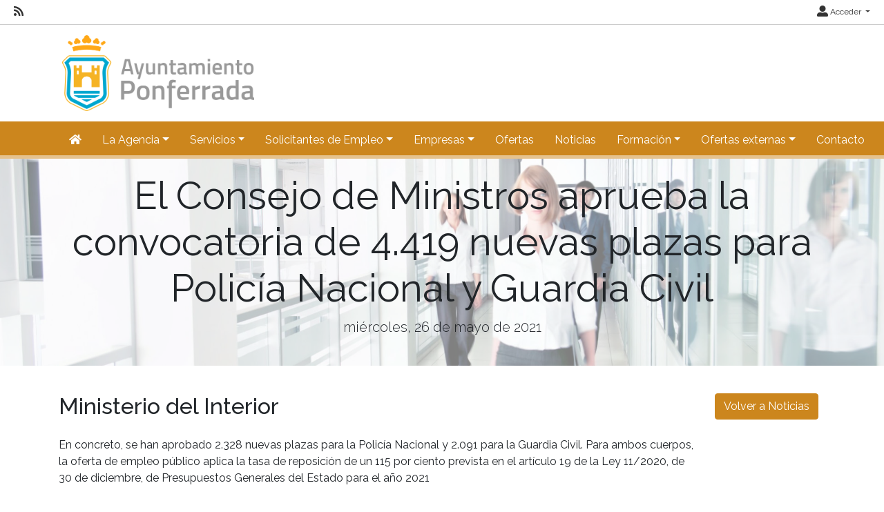

--- FILE ---
content_type: text/html; charset=utf-8
request_url: https://empleo.ponferrada.org/noticias/ver?id=6fdf0f87-0933-4546-b8b3-b84815d0133f
body_size: 41727
content:
<!DOCTYPE html>
<html lang="es">
<head><title>
	El Consejo de Ministros aprueba la convocatoria de 4.419 nuevas plazas para Polic&#237;a Nacional y Guardia Civil
</title><meta charset="utf-8" /><meta http-equiv="Content-Type" content="text/html; charset=utf-8" /><meta name="viewport" content="width=device-width, initial-scale=1.0" /><meta name="distribution" content="all" /><meta name="rating" content="general" /><meta name="revisit" content="7 days" /><meta name="revisit-after" content="7 days" /><meta name="robots" content="all, index, follow" /><meta name="distribution" content="global" /><meta name="rating" content="general" /><meta name="google" content="notranslate" /><meta name="description" content="Ministerio del Interior" />
<meta name="keywords" />
<meta name="accept-language" content="es" />
<meta name="language" content="es" />
<meta name="organization" content="Ayuntamiento de Ponferrada" />
<meta http-equiv="date" content="2021-05-26T09:37:59" />
<meta name="date" content="2021-05-26T09:37:59" />
<meta name="dc.date" content="2021-05-26T09:37:59" />
<meta name="dc.date.created" content="2021-05-26T09:37:59" />
<meta http-equiv="last-modified" content="2021-05-26T09:37:59" />
<meta http-equiv="dc.date.modified" content="2021-05-26T09:37:59" />
<meta http-equiv="dc.date.x-metadatalastmodified" content="2021-05-26T09:37:59" />
<meta name="dc.language" content="es" />
<meta name="dc.source" content="https://empleo.ponferrada.org" />
<meta name="dc.title" content="El Consejo de Ministros aprueba la convocatoria de 4.41" />
<meta name="dc.keywords" />
<meta name="dc.subject" content="Agencia de Colocación" />
<meta name="dc.description" content="Ministerio del Interior" />
<meta name="dc.language" content="es" />
<meta name="twitter:card" content="summary" />
<meta name="twitter:site" />
<meta name="twitter:title" content="El Consejo de Ministros aprueba la convocatoria de 4.41" />
<meta name="twitter:description" content="Ministerio del Interior" />
<meta name="og:type" content="article" />
<meta name="og:title" content="El Consejo de Ministros aprueba la convocatoria de 4.41" />
<meta name="og:description" content="Ministerio del Interior" />
<meta name="og:url" content="https://empleo.ponferrada.org/noticias/ver?id=6fdf0f87-0933-4546-b8b3-b84815d0133f" />
<meta name="og:site_name" content="Ayuntamiento de Ponferrada" />
<link id="lnkFavIcon" rel="icon" type="image/png" href="../favicon.ico" /><link href="/Content/bootstrap.css" rel="stylesheet"/>
<link href="/Content/linear-icons.css" rel="stylesheet"/>
<link rel="preconnect" href="https://fonts.googleapis.com" /><link rel="preconnect" href="https://fonts.gstatic.com" crossorigin="" /><link href="https://fonts.googleapis.com/css2?family=Raleway:ital,wght@0,100;0,200;0,300;0,400;0,500;0,600;0,700;0,800;0,900;1,100;1,200;1,300;1,400;1,500;1,600;1,700;1,900&amp;display=swap" rel="stylesheet" /><link href="https://fonts.googleapis.com/css?family=Open+Sans+Condensed:700" rel="stylesheet" /><link href="../Content/fontawesome-all.min.css" rel="stylesheet" /><link href="../sites/estandar/css/base.css?v=20251005" rel="stylesheet" type="text/css" /><link href="../Content/comun.css?v=20251119" rel="stylesheet" type="text/css" /><link href="../Content/agencia.ashx" rel="stylesheet" type="text/css" /><style type="text/css">header { background-image: url("/Content/img/imagen.ashx?tipo=fondo-cabecera"); }header { background-image: url("/Content/img/imagen.ashx?tipo=fondo-cabecera"); }.imagen-pagina { background-image: url("/Content/img/fondo-default.jpg") }</style><script src="/Scripts/modernizr-2.6.2.js"></script>
<!-- Global site tag (gtag.js) - Google Analytics -->
<script async src="https://www.googletagmanager.com/gtag/js?id=UA-10325605-5"></script>
<script>
  window.dataLayer = window.dataLayer || [];
  function gtag(){dataLayer.push(arguments);}
  gtag('js', new Date());
  gtag('config', 'UA-10325605-5');
</script></head>
<body class="notranslate" translate="no">
    
    <form method="post" action="./ver?id=6fdf0f87-0933-4546-b8b3-b84815d0133f" id="ctl01" class="notranslate" translate="no">
<div class="aspNetHidden">
<input type="hidden" name="__EVENTTARGET" id="__EVENTTARGET" value="" />
<input type="hidden" name="__EVENTARGUMENT" id="__EVENTARGUMENT" value="" />
<input type="hidden" name="__VIEWSTATE" id="__VIEWSTATE" value="hWTNtR5+OQ1vA3TISVUINXm/WBwPyMGnaBSu9BR4nRIpO5Kz2dwrSae6VtiOXajgqjYNJxmletsRpIt1gp/nTaKfzVudC+5JbdllqiScEbU=" />
</div>

<script type="text/javascript">
//<![CDATA[
var theForm = document.forms['ctl01'];
if (!theForm) {
    theForm = document.ctl01;
}
function __doPostBack(eventTarget, eventArgument) {
    if (!theForm.onsubmit || (theForm.onsubmit() != false)) {
        theForm.__EVENTTARGET.value = eventTarget;
        theForm.__EVENTARGUMENT.value = eventArgument;
        theForm.submit();
    }
}
//]]>
</script>



<script type="text/javascript">
//<![CDATA[
var __cultureInfo = {"name":"es-ES","numberFormat":{"CurrencyDecimalDigits":2,"CurrencyDecimalSeparator":",","IsReadOnly":true,"CurrencyGroupSizes":[3],"NumberGroupSizes":[3],"PercentGroupSizes":[3],"CurrencyGroupSeparator":".","CurrencySymbol":"€","NaNSymbol":"NaN","CurrencyNegativePattern":8,"NumberNegativePattern":1,"PercentPositivePattern":0,"PercentNegativePattern":0,"NegativeInfinitySymbol":"-∞","NegativeSign":"-","NumberDecimalDigits":2,"NumberDecimalSeparator":",","NumberGroupSeparator":".","CurrencyPositivePattern":3,"PositiveInfinitySymbol":"∞","PositiveSign":"+","PercentDecimalDigits":2,"PercentDecimalSeparator":",","PercentGroupSeparator":".","PercentSymbol":"%","PerMilleSymbol":"‰","NativeDigits":["0","1","2","3","4","5","6","7","8","9"],"DigitSubstitution":1},"dateTimeFormat":{"AMDesignator":"","Calendar":{"MinSupportedDateTime":"\/Date(-62135596800000)\/","MaxSupportedDateTime":"\/Date(253402297199999)\/","AlgorithmType":1,"CalendarType":1,"Eras":[1],"TwoDigitYearMax":2029,"IsReadOnly":true},"DateSeparator":"/","FirstDayOfWeek":1,"CalendarWeekRule":2,"FullDateTimePattern":"dddd, d\u0027 de \u0027MMMM\u0027 de \u0027yyyy H:mm:ss","LongDatePattern":"dddd, d\u0027 de \u0027MMMM\u0027 de \u0027yyyy","LongTimePattern":"H:mm:ss","MonthDayPattern":"d \u0027de\u0027 MMMM","PMDesignator":"","RFC1123Pattern":"ddd, dd MMM yyyy HH\u0027:\u0027mm\u0027:\u0027ss \u0027GMT\u0027","ShortDatePattern":"dd/MM/yyyy","ShortTimePattern":"H:mm","SortableDateTimePattern":"yyyy\u0027-\u0027MM\u0027-\u0027dd\u0027T\u0027HH\u0027:\u0027mm\u0027:\u0027ss","TimeSeparator":":","UniversalSortableDateTimePattern":"yyyy\u0027-\u0027MM\u0027-\u0027dd HH\u0027:\u0027mm\u0027:\u0027ss\u0027Z\u0027","YearMonthPattern":"MMMM\u0027 de \u0027yyyy","AbbreviatedDayNames":["do.","lu.","ma.","mi.","ju.","vi.","sá."],"ShortestDayNames":["D","L","M","X","J","V","S"],"DayNames":["domingo","lunes","martes","miércoles","jueves","viernes","sábado"],"AbbreviatedMonthNames":["ene.","feb.","mar.","abr.","may.","jun.","jul.","ago.","sep.","oct.","nov.","dic.",""],"MonthNames":["enero","febrero","marzo","abril","mayo","junio","julio","agosto","septiembre","octubre","noviembre","diciembre",""],"IsReadOnly":true,"NativeCalendarName":"calendario gregoriano","AbbreviatedMonthGenitiveNames":["ene.","feb.","mar.","abr.","may.","jun.","jul.","ago.","sep.","oct.","nov.","dic.",""],"MonthGenitiveNames":["enero","febrero","marzo","abril","mayo","junio","julio","agosto","septiembre","octubre","noviembre","diciembre",""]},"eras":[1,"d. C.",null,0]};//]]>
</script>

<script src="/bundles/MsAjaxJs?v=D6VN0fHlwFSIWjbVzi6mZyE9Ls-4LNrSSYVGRU46XF81" type="text/javascript"></script>
<script type="text/javascript">
//<![CDATA[
if (typeof(Sys) === 'undefined') throw new Error('ASP.NET Ajax client-side framework failed to load.');
//]]>
</script>

<script src="../Scripts/jquery-3.4.1.js" type="text/javascript"></script>
<script src="../Scripts/umd/popper.js" type="text/javascript"></script>
<script src="../Scripts/bootstrap.js" type="text/javascript"></script>
<script src="../Scripts/respond.js" type="text/javascript"></script>
<script src="/bundles/WebFormsJs?v=N8tymL9KraMLGAMFuPycfH3pXe6uUlRXdhtYv8A_jUU1" type="text/javascript"></script>
<div class="aspNetHidden">

	<input type="hidden" name="__VIEWSTATEGENERATOR" id="__VIEWSTATEGENERATOR" value="47D5E950" />
</div>
        <script type="text/javascript">
//<![CDATA[
Sys.WebForms.PageRequestManager._initialize('ctl00$scriptManager', 'ctl01', ['tctl00$upModalMensaje','upModalMensaje'], [], [], 90, 'ctl00');
//]]>
</script>


        

<div class="action-bar">

        <nav class="nav-social float-left">
            
                    <ul>
                        <li><a href="/rss" target="_blank" aria-label="RSS"><i class="fa fa-rss fa-lg"></i></a></li>
                
                    </ul>
                
        </nav>
        
        <nav class="nav-idioma-login float-right">
            <ul id="ActionBar_ulIdiomasLogin" class="navbar">

                <!-- Idiomas -->

                

                <!-- Login -->

                <div id="ActionBar_panelLogin">
	
                     <li class="dropdown">                                
                        <a href="#" class="dropdown-toggle" data-toggle="dropdown" role="button" aria-expanded="false"><i class="fa fa-user-alt fa-lg"></i> Acceder <span class="caret"></span></a>
                        <ul class="dropdown-menu dropdown-menu-right" role="menu">
                            <li id="ActionBar_liIniciarSesion"><a href="/login.aspx" class="dropdown-item">Inicia sesi&#243;n</a></li>
                            
                            
                        </ul>
                    </li>
                
</div>

            </ul>

            

        </nav>
    
    <div class="clearfix"></div>

</div>



        <header>
            <div class="container">
                <a id="lnkInicio" aria-label="Inicio" href="/"><img id="imgLogo" class="logo" src="/Content/img/imagen.ashx?tipo=logo&amp;v=20251216083214" alt="Ayuntamiento de Ponferrada" /></a>
                
            </div>
        </header>

        <div class="navbar navbar-expand-lg navbar-light bg-light navbar-fixed-top">
            <div class="container">
                <div class="navbar-header">
                     <button class="navbar-toggler" type="button" data-toggle="collapse" data-target="#navbarSupportedContent" aria-controls="navbarSupportedContent" aria-expanded="false" aria-label="Toggle navigation">
                        <span class="navbar-toggler-icon"></span>
                      </button>                   
                </div>
                <div class="navbar-collapse collapse" id="navbarSupportedContent">

                    
                            <ul class="navbar-nav mr-auto">
                        
                            <li class="nav-item dropdown"><a id="repSecciones_lnkSeccion_0" class="nav-link" href="/" aria-label="Inicio"><i class="fas fa-home"></i></a>
                            
                            </li>
                        
                            <li class="nav-item dropdown"><a id="repSecciones_lnkSeccion_1" class="nav-link dropdown-toggle" role="button" data-toggle="dropdown" aria-haspopup="true" aria-expanded="false" href="/contenido/seccion.aspx?id=a81bbd15-df9b-4243-ad9e-b77a0fdf1c99">La Agencia</a>
                            
                                    <div class="dropdown-menu">
                                
                                    <a id="repSecciones_repPaginas_1_lnkPagina_0" class="dropdown-item" href="/contenido/presentacion">Presentación</a>
                                
                                    <a id="repSecciones_repPaginas_1_lnkPagina_1" class="dropdown-item" href="/contenido/horario-y-localizacion">Horario y Localización</a>
                                
                                    <a id="repSecciones_repPaginas_1_lnkPagina_2" class="dropdown-item" href="/contenido/aviso-legal">Aviso Legal</a>
                                
                                    <a id="repSecciones_repPaginas_1_lnkPagina_3" class="dropdown-item" href="/contenido/politica-de-privacidad">Política de Privacidad</a>
                                
                                    <a id="repSecciones_repPaginas_1_lnkPagina_4" class="dropdown-item" href="/contenido/politica-cookies">Política de Cookies</a>
                                
                                    <a id="repSecciones_repPaginas_1_lnkPagina_5" class="dropdown-item" href="/contenido/politica-de-app-empleo">Política de App Empleo</a>
                                
                                    <a id="repSecciones_repPaginas_1_lnkPagina_6" class="dropdown-item" href="/contacto">Contacto</a>
                                
                                    </div>
                                
                            </li>
                        
                            <li class="nav-item dropdown"><a id="repSecciones_lnkSeccion_2" class="nav-link dropdown-toggle" role="button" data-toggle="dropdown" aria-haspopup="true" aria-expanded="false" href="/contenido/seccion.aspx?id=55f544f5-fb90-4bba-bc09-d0842aede0de">Servicios</a>
                            
                                    <div class="dropdown-menu">
                                
                                    <a id="repSecciones_repPaginas_2_lnkPagina_0" class="dropdown-item" href="/contenido/empleo">Empleo</a>
                                
                                    <a id="repSecciones_repPaginas_2_lnkPagina_1" class="dropdown-item" href="/contenido/formacion">Formación</a>
                                
                                    </div>
                                
                            </li>
                        
                            <li class="nav-item dropdown"><a id="repSecciones_lnkSeccion_3" class="nav-link dropdown-toggle" role="button" data-toggle="dropdown" aria-haspopup="true" aria-expanded="false" href="/contenido/seccion.aspx?id=4faaff85-a973-4cf3-9a52-e67717a73af8">Solicitantes de Empleo</a>
                            
                                    <div class="dropdown-menu">
                                
                                    <a id="repSecciones_repPaginas_3_lnkPagina_0" class="dropdown-item" href="/contenido/informacion-general-1">Información General</a>
                                
                                    <a id="repSecciones_repPaginas_3_lnkPagina_1" class="dropdown-item" href="/candidatos/registro">Registro</a>
                                
                                    <a id="repSecciones_repPaginas_3_lnkPagina_2" class="dropdown-item" href="/candidatos/login">Acceso al perfil</a>
                                
                                    </div>
                                
                            </li>
                        
                            <li class="nav-item dropdown"><a id="repSecciones_lnkSeccion_4" class="nav-link dropdown-toggle" role="button" data-toggle="dropdown" aria-haspopup="true" aria-expanded="false" href="/contenido/seccion.aspx?id=c184f2f0-1aab-433b-a1b6-19a8fc36de5f">Empresas</a>
                            
                                    <div class="dropdown-menu">
                                
                                    <a id="repSecciones_repPaginas_4_lnkPagina_0" class="dropdown-item" href="/contenido/informacion-general">Información General</a>
                                
                                    <a id="repSecciones_repPaginas_4_lnkPagina_1" class="dropdown-item" href="/empresas/registro">Registro</a>
                                
                                    <a id="repSecciones_repPaginas_4_lnkPagina_2" class="dropdown-item" href="/empresas/login">Acceso al perfil</a>
                                
                                    </div>
                                
                            </li>
                        
                            <li class="nav-item dropdown"><a id="repSecciones_lnkSeccion_5" class="nav-link" href="/ofertas">Ofertas</a>
                            
                            </li>
                        
                            <li class="nav-item dropdown"><a id="repSecciones_lnkSeccion_6" class="nav-link" href="/noticias">Noticias</a>
                            
                            </li>
                        
                            <li class="nav-item dropdown"><a id="repSecciones_lnkSeccion_7" class="nav-link dropdown-toggle" role="button" data-toggle="dropdown" aria-haspopup="true" aria-expanded="false" href="/formacion">Formación</a>
                            
                                    <div class="dropdown-menu">
                                
                                    <a id="repSecciones_repPaginas_7_lnkPagina_0" class="dropdown-item" href="/formacion">Cursos propios</a>
                                
                                    <a id="repSecciones_repPaginas_7_lnkPagina_1" class="dropdown-item" href="/alumnos/registro">Registro de alumnos/as</a>
                                
                                    <a id="repSecciones_repPaginas_7_lnkPagina_2" class="dropdown-item" href="/alumnos/login">Acceso al perfil de alumno/a</a>
                                
                                    <a id="repSecciones_repPaginas_7_lnkPagina_3" class="dropdown-item" href="/formacion/externas">Cursos externos</a>
                                
                                    </div>
                                
                            </li>
                        
                            <li class="nav-item dropdown"><a id="repSecciones_lnkSeccion_8" class="nav-link dropdown-toggle" role="button" data-toggle="dropdown" aria-haspopup="true" aria-expanded="false" href="/ofertas/externas">Ofertas externas</a>
                            
                                    <div class="dropdown-menu">
                                
                                    <a id="repSecciones_repPaginas_8_lnkPagina_0" class="dropdown-item" href="/ofertas/externas">Ofertas externas</a>
                                
                                    </div>
                                
                            </li>
                        
                            <li class="nav-item dropdown"><a id="repSecciones_lnkSeccion_9" class="nav-link" href="/contacto">Contacto</a>
                            
                            </li>
                        
                            </ul>
                        
                </div>
            </div>
        </div>

        <div class="main">

            
    <div class="imagen-pagina">
        <div class="titulo-pagina">
            <h1>El Consejo de Ministros aprueba la convocatoria de 4.419 nuevas plazas para Policía Nacional y Guardia Civil</h1>
            <p class="lead">miércoles, 26 de mayo de 2021</p>
        </div>
    </div>

            
            

    <div class="container padding-40">

        <div class="row">

            <div class="col-md-10">

                <h2 class="margin-bottom-25">Ministerio del Interior</h2>

                <div>
                    <div id="noticiaResumen">
<p>En concreto, se han aprobado 2.328 nuevas plazas para la Polic&iacute;a Nacional y 2.091 para la Guardia Civil. Para ambos cuerpos, la oferta de empleo p&uacute;blico aplica la tasa de reposici&oacute;n de un 115 por ciento prevista en el art&iacute;culo 19 de la Ley 11/2020, de 30 de diciembre, de Presupuestos Generales del Estado para el a&ntilde;o 2021</p>
<p>Adem&aacute;s de la convocatoria en r&eacute;gimen de oposici&oacute;n libre, en Polic&iacute;a Nacional hay 110 plazas ofertadas como promoci&oacute;n interna de acceso a la Escala Ejecutiva desde la categor&iacute;a de subinspector, mientras que en la Guardia Civil son 330, 250 para el acceso a la Escala de Suboficiales y 80 para la Escala de Oficiales</p>
<p>Con esta oferta de empleo, son ya 13.880 las plazas convocadas para la Polic&iacute;a Nacional y la Guardia Civil desde 2019, lo que contrasta con las 13.077 plazas que se perdieron entre 2011 y 2017</p>
</div>
<div id="noticiaContenido">
<p>El Consejo de Ministros ha aprobado este martes la oferta de 2.328 nuevas plazas para la Polic&iacute;a Nacional y otras 2.091 para la Guardia Civil, cantidades que derivan de la planificaci&oacute;n realizada por el Ministerio del Interior para revertir el proceso de reducci&oacute;n de plantillas que se hab&iacute;a producido en anteriores legislaturas.</p>
<p>La oferta de plazas est&aacute; recogida en sendos reales decretos elevados al Consejo de Ministros por iniciativa conjunta del Ministerio de Pol&iacute;tica Territorial y Funci&oacute;n P&uacute;blica y del Ministerio del Interior. La oferta de empleo p&uacute;blico aplica para ambos cuerpos la tasa de reposici&oacute;n de un 115 por ciento prevista en el art&iacute;culo 19 de la Ley 11/2020, de 30 de diciembre, de Presupuestos Generales del Estado para el a&ntilde;o 2021.</p>
<p>Con esta oferta de empleo p&uacute;blico aprobada hoy, son ya 13.880 las plazas convocadas para la Polic&iacute;a Nacional y la Guardia Civil desde 2019 (4.816 plazas ofertadas en 2019 y 4.645 en 2020).</p>
<p>Estas convocatorias y la aplicaci&oacute;n de tasas de reposici&oacute;n superiores al 100 por ciento desde 2019 ha permitido recuperar parte de los efectivos perdidos por ambos cuerpos, que en 2017 sumaron un total de solo 142.072&nbsp; efectivos, la cifra m&aacute;s baja desde 2011 tras una p&eacute;rdida de 13.077 plazas.</p>
<p><strong>POLIC&Iacute;A NACIONAL</strong></p>
<p>La oferta de empleo p&uacute;blico de la Polic&iacute;a Nacional para el a&ntilde;o 2021 es la siguiente:</p>
<ul>
<li>En r&eacute;gimen de oposici&oacute;n libre se convocan un total de 2.328 plazas, 110 para la Escala Ejecutiva y 2.218 para la Escala B&aacute;sica. De estas &uacute;ltimas, 444 quedan reservadas a militares profesionales de tropa y mariner&iacute;a con al menos cinco a&ntilde;os de antig&uuml;edad, seg&uacute;n lo previsto en el art&iacute;culo 20.5 de la Ley 8/2006, de 24 de abril, de Tropa y Mariner&iacute;a. Las plazas que no se cubran por esta v&iacute;a se acumular&aacute;n a las de turno libre.</li>
</ul>
<ul>
<li>La oferta de 110 plazas para la Escala Ejecutiva en r&eacute;gimen de oposici&oacute;n libre conlleva la convocatoria de otras 110 ofertadas como promoci&oacute;n interna de acceso a la Escala Ejecutiva desde la categor&iacute;a de subinspector, de conformidad con lo establecido en el art&iacute;culo 13.1 del Reglamento de los procesos selectivos y de formaci&oacute;n del Cuerpo Nacional de Polic&iacute;a, aprobado por el Real Decreto 614/1995, de 21 de abril.</li>
</ul>
<p><strong>GUARDIA CIVIL</strong></p>
<p>La oferta de empleo p&uacute;blico de la Guardia Civil para el a&ntilde;o 2021 es la siguiente:</p>
<ul>
<li>Para ingreso directo en la Escala de Cabos y Guardias se convocan 2.091 plazas, de las cuales 837 quedan reservadas a militares profesionales de tropa y mariner&iacute;a, de conformidad con lo previsto en el art&iacute;culo 20.4 de la Ley 8/2006, de 24 de abril, de Tropa y Mariner&iacute;a, y otras 175 plazas para los alumnos del Colegio de Guardias J&oacute;venes Duque de Ahumada con sede en Valdemoro (Madrid).</li>
<li>Las plazas reservadas a militares profesionales de tropa y mariner&iacute;a y a alumnos del Colegio de Guardias J&oacute;venes que no se cubran por cualquier motivo se acumular&aacute;n al cupo de plazas del turno de acceso libre.</li>
<li>A esta oferta cabe sumar las 65 plazas correspondientes a la Escala de Oficiales que ya fueron aprobadas junto a la provisi&oacute;n anual de plazas de las Fuerzas Armadas, por tener parte de su proceso de formaci&oacute;n conjunto, mediante el reciente Real Decreto 324/2021, de 4 de mayo.</li>
<li>Adem&aacute;s, el real decreto aprobado este martes autoriza la convocatoria de 330 plazas en r&eacute;gimen de promoci&oacute;n interna, 250 para la Escala de Suboficiales y 80 para la Escala de Oficiales, 70 de ellas mediante la modalidad de promoci&oacute;n interna y las 10 restantes mediante la modalidad de cambio de escala.</li>
</ul>
</div>
                </div>

                <hr />

                <div id="cphPagina_panelFuente">
	
                    <strong>Fuente: </strong> <a href="" target="_blank">Ministerio del Interior.</a>
                
</div>                

                <h4 class="margin-top-25">Comparte este Noticia</h4>
                <hr />
                <ul class="compartir-redes-sociales">
                    <li><a class="telegram" href="tg://msg_url?text=&lt;l10n&gt;
  &lt;Item&gt;
    &lt;Idioma&gt;es&lt;/Idioma&gt;
    &lt;Texto&gt;El Consejo de Ministros aprueba la convocatoria de 4.419 nuevas plazas para Polic&#237;a Nacional y Guardia Civil&lt;/Texto&gt;
  &lt;/Item&gt;
&lt;/l10n&gt;&url=https://empleo.ponferrada.org/noticias/ver?id=6fdf0f87-0933-4546-b8b3-b84815d0133f" target="_blank" title="Compartir en Telegram"><i class="fab fa-telegram-plane"></i></a></li>
                    <li><a class="whatsapp" href="whatsapp://send?text=&lt;l10n&gt;
  &lt;Item&gt;
    &lt;Idioma&gt;es&lt;/Idioma&gt;
    &lt;Texto&gt;El Consejo de Ministros aprueba la convocatoria de 4.419 nuevas plazas para Polic&#237;a Nacional y Guardia Civil&lt;/Texto&gt;
  &lt;/Item&gt;
&lt;/l10n&gt;: https://empleo.ponferrada.org/noticias/ver?id=6fdf0f87-0933-4546-b8b3-b84815d0133f" target="_blank" title="Compartir en WhatsApp" data-action="share/whatsapp/share"><i class="fab fa-whatsapp"></i></a></li>
                    <li><a class="email" href="mailto:?subject=El Consejo de Ministros aprueba la convocatoria de 4.419 nuevas plazas para Polic&#237;a Nacional y Guardia Civil&body=https://empleo.ponferrada.org/noticias/ver?id=6fdf0f87-0933-4546-b8b3-b84815d0133f" target="_blank" title="Compartir vía e-mail" onclick="window.open('mailto:?subject=' + encodeURIComponent('El Consejo de Ministros aprueba la convocatoria de 4.419 nuevas plazas para Polic&#237;a Nacional y Guardia Civil') + '&body=' +  encodeURIComponent('https://empleo.ponferrada.org/noticias/ver?id=6fdf0f87-0933-4546-b8b3-b84815d0133f')); return false;"><i class="fa fa-envelope"></i></a></li>
                    <li><a class="twitter" href="https://twitter.com/intent/tweet?url=https://empleo.ponferrada.org/noticias/ver?id=6fdf0f87-0933-4546-b8b3-b84815d0133f&text=El Consejo de Ministros aprueba la convocatoria de 4.419 nuevas plazas para Polic&#237;a Nacional y Guardia Civil" target="_blank" title="Tweet" onclick="window.open('https://twitter.com/intent/tweet?&text=' + encodeURIComponent('El Consejo de Ministros aprueba la convocatoria de 4.419 nuevas plazas para Polic&#237;a Nacional y Guardia Civil') + ':%20' + encodeURIComponent('https://empleo.ponferrada.org/noticias/ver?id=6fdf0f87-0933-4546-b8b3-b84815d0133f')); return false;"><i class="fab fa-twitter"></i></a></li>
                    <li><a class="facebook" href="https://www.facebook.com/sharer/sharer.php?u=https://empleo.ponferrada.org/noticias/ver?id=6fdf0f87-0933-4546-b8b3-b84815d0133f" title="Compartir en Facebook" target="_blank" onclick="window.open('https://www.facebook.com/sharer/sharer.php?u=' + encodeURIComponent('https://empleo.ponferrada.org/noticias/ver?id=6fdf0f87-0933-4546-b8b3-b84815d0133f') + '&t=' + encodeURIComponent('El Consejo de Ministros aprueba la convocatoria de 4.419 nuevas plazas para Polic&#237;a Nacional y Guardia Civil')); return false;"><i class=" fab fa-facebook-f"></i></a></li>
                    <li><a class="linkedin" href="https://www.linkedin.com/shareArticle?mini=true&url=https://empleo.ponferrada.org/noticias/ver?id=6fdf0f87-0933-4546-b8b3-b84815d0133f&title=El Consejo de Ministros aprueba la convocatoria de 4.419 nuevas plazas para Polic&#237;a Nacional y Guardia Civil&summary=&source=@Request.Url.Host" target="_blank" title="Compartir en LinkedIn" onclick="window.open('http://www.linkedin.com/shareArticle?mini=true&url=' + encodeURIComponent('https://empleo.ponferrada.org/noticias/ver?id=6fdf0f87-0933-4546-b8b3-b84815d0133f') + '&title=' +  encodeURIComponent('El Consejo de Ministros aprueba la convocatoria de 4.419 nuevas plazas para Polic&#237;a Nacional y Guardia Civil')); return false;"><i class="fab fa-linkedin-in"></i></a></li>
                    <li><a class="pinterest" href="https://pinterest.com/pin/create/button/?url=https://empleo.ponferrada.org/noticias/ver?id=6fdf0f87-0933-4546-b8b3-b84815d0133f&description=El Consejo de Ministros aprueba la convocatoria de 4.419 nuevas plazas para Polic&#237;a Nacional y Guardia Civil" target="_blank" title="Pin it" onclick="window.open('http://pinterest.com/pin/create/button/?url=' + encodeURIComponent('https://empleo.ponferrada.org/noticias/ver?id=6fdf0f87-0933-4546-b8b3-b84815d0133f') + '&description=' +  encodeURIComponent('El Consejo de Ministros aprueba la convocatoria de 4.419 nuevas plazas para Polic&#237;a Nacional y Guardia Civil')); return false;"><i class="fab fa-pinterest"></i></a></li>
                    <li><a class="tumblr" href="https://www.tumblr.com/share?v=3&u=https://empleo.ponferrada.org/noticias/ver?id=6fdf0f87-0933-4546-b8b3-b84815d0133f&t=El Consejo de Ministros aprueba la convocatoria de 4.419 nuevas plazas para Polic&#237;a Nacional y Guardia Civil&s=" target="_blank" title="Compartir en Tumblr" onclick="window.open('http://www.tumblr.com/share?v=3&u=' + encodeURIComponent('https://empleo.ponferrada.org/noticias/ver?id=6fdf0f87-0933-4546-b8b3-b84815d0133f') + '&t=' +  encodeURIComponent('El Consejo de Ministros aprueba la convocatoria de 4.419 nuevas plazas para Polic&#237;a Nacional y Guardia Civil')); return false;"><i class="fab fa-tumblr"></i></a></li>                    
                </ul>
    
            </div>

            <div class="col-md-2">

                <a href="/noticias" class="btn btn-primary">Volver a Noticias</a>

            </div>

        </div>

    </div>



        </div>

        <footer>
            <div class="container">
                <div class="row">
                    
                            <div id="repPie_panelPie_0" class="col-md-4">
	<div id="repPie_ctl00_0_panelTitulo_0">
		
    <h5><span class="glyphicon glyphicon-email" aria-hidden="true"></span>
        Datos de Contacto</h5>
    <hr />

	</div>
<div class="datos-contacto">
    <div class="div-logo-pie">
        <img id="repPie_ctl00_0_imgLogoPie_0" class="logo-pie" src="/Content/img/imagen.ashx?tipo=logo-pie" alt="Ayuntamiento de Ponferrada" />
    </div>
    <dl class="small gray-darker">
        <dd><span id="repPie_ctl00_0_lblRazonSocial_0">Ayuntamiento de Ponferrada</span></dd>
        <dd><span id="repPie_ctl00_0_lblHorario_0">Horario: 9:00 - 14:00</span></dd>
        <dd><span id="repPie_ctl00_0_lblDomicilio_0">Calle El Reloj, 11</span></dd>
        <dd><span id="repPie_ctl00_0_lblLocalidadProvincia_0">24401 PONFERRADA León</span></dd>
        <dd><span id="repPie_ctl00_0_lblTelefono_0">987456462</span></dd>
        <dd><a id="repPie_ctl00_0_lnkEmail_0" href="mailto:empleo@ponferrada.org" target="_blank">empleo@ponferrada.org</a></dd>
    </dl>
    <ul class="small">
        <li><a id="repPie_ctl00_0_lnkPoliticaPrivacidad_0" href="/contenido/politica-de-privacidad">Política de privacidad</a></li>
        <li><a id="repPie_ctl00_0_lnkAvisoLegal_0" href="/contenido/aviso-legal">Aviso legal</a></li>
        <li><a id="repPie_ctl00_0_lnkPoliticaCookies_0" href="/contenido/politica-cookies">Política de cookies</a></li>
    </ul>
</div>

</div>
                        
                            <div id="repPie_panelPie_1" class="col-md-4">
	<div id="repPie_ctl00_1_panelTitulo_1">
		
    <h5><span class="glyphicon glyphicon-th-large" aria-hidden="true"></span>Secciones</h5>
    <hr />

	</div>
<nav>
    <ul>
        
                <li>
                    <span class="glyphicon glyphicon-chevron-right" aria-hidden="true"></span>
                    <a id="repPie_ctl00_1_repSecciones_1_lnkSeccion_0" href="/">Inicio</a>
                </li>
            
                <li>
                    <span class="glyphicon glyphicon-chevron-right" aria-hidden="true"></span>
                    <a id="repPie_ctl00_1_repSecciones_1_lnkSeccion_1" href="/seccion/la-agencia">La Agencia</a>
                </li>
            
                <li>
                    <span class="glyphicon glyphicon-chevron-right" aria-hidden="true"></span>
                    <a id="repPie_ctl00_1_repSecciones_1_lnkSeccion_2" href="/seccion/servicios">Servicios</a>
                </li>
            
                <li>
                    <span class="glyphicon glyphicon-chevron-right" aria-hidden="true"></span>
                    <a id="repPie_ctl00_1_repSecciones_1_lnkSeccion_3" href="/seccion/solicitantes-de-empleo">Solicitantes de Empleo</a>
                </li>
            
                <li>
                    <span class="glyphicon glyphicon-chevron-right" aria-hidden="true"></span>
                    <a id="repPie_ctl00_1_repSecciones_1_lnkSeccion_4" href="/seccion/empresas">Empresas</a>
                </li>
            
                <li>
                    <span class="glyphicon glyphicon-chevron-right" aria-hidden="true"></span>
                    <a id="repPie_ctl00_1_repSecciones_1_lnkSeccion_5" href="/ofertas">Ofertas</a>
                </li>
            
                <li>
                    <span class="glyphicon glyphicon-chevron-right" aria-hidden="true"></span>
                    <a id="repPie_ctl00_1_repSecciones_1_lnkSeccion_6" href="/noticias">Noticias</a>
                </li>
            
                <li>
                    <span class="glyphicon glyphicon-chevron-right" aria-hidden="true"></span>
                    <a id="repPie_ctl00_1_repSecciones_1_lnkSeccion_7" href="/formacion">Formación</a>
                </li>
            
                <li>
                    <span class="glyphicon glyphicon-chevron-right" aria-hidden="true"></span>
                    <a id="repPie_ctl00_1_repSecciones_1_lnkSeccion_8" href="/ofertas/externas">Ofertas externas</a>
                </li>
            
                <li>
                    <span class="glyphicon glyphicon-chevron-right" aria-hidden="true"></span>
                    <a id="repPie_ctl00_1_repSecciones_1_lnkSeccion_9" href="/contenido/enlaces-de-interes">Enlaces de Interés</a>
                </li>
            
                <li>
                    <span class="glyphicon glyphicon-chevron-right" aria-hidden="true"></span>
                    <a id="repPie_ctl00_1_repSecciones_1_lnkSeccion_10" href="/contacto">Contacto</a>
                </li>
                   
    </ul>
</nav>



</div>
                        
                            <div id="repPie_panelPie_2" class="col-md-4">
	<div id="repPie_ctl00_2_panelTitulo_2">
		
    <h5><span class="glyphicon glyphicon-th-large" aria-hidden="true"></span>Agencia autorizada</h5>
    <hr />

	</div>
<div class="text-center margin-bottom-25">
    <img class="full-width" src="../Content/img/logo-sne.png" alt="Sistema Nacional de Empleo" />    
</div>
<div class="text-center margin-bottom-10">
    <img class="full-width" src="../Content/img/logo-ministerio-empleo.png?v=20240415" alt="Ministerio de Empleo y Seguridad Social" />
</div>
<div class="small text-center">
    Agencia de Colocación 0800000281
</div>
</div>
                        
                </div>
            </div>
        </footer>

        <div id="panelModalMensaje" tabindex="-1" class="modal fade" role="dialog">
	
            <div class="modal-dialog modal-lg max-width-75pct" role="document">
                <div class="modal-content">
                    <div id="upModalMensaje">
		
                            <div class="modal-header">
                                <h5 class="modal-title">
                                    </h5>
                                <button type="button" class="close" data-dismiss="modal" aria-label="Close">
                                    <span aria-hidden="true">&times;</span>
                                </button>
                            </div>
                            <div class="modal-body">
                                
                            </div>
                            <div class="modal-footer">
                                <button type="button" class="btn btn-secondary min-width-120" data-dismiss="modal">Cerrar</button>
                            </div>
                        
	</div>
                </div>
            </div>
        
</div>

    </form>   

    <div id="modalAjaxError" class="modal fade">
        <div class="modal-dialog modal-lg max-width-75pct" role="document">
            <div class="modal-content">
                <div class="modal-header">
                    <h5 class="modal-title">Error</h5>
                    <button type="button" class="close" data-dismiss="modal" aria-label="Close">
                        <span aria-hidden="true">&times;</span>
                    </button>
                </div>
                <div class="modal-body">
                </div>
                <div class="modal-footer">
                    <button type="button" class="btn btn-primary min-width-120" data-dismiss="modal">Cerrar</button>
                </div>
            </div>
        </div>
    </div>

    

<div id="divCookies">
    <div class="container">
        <div class="row">
            <div class="col-md-1 text-center">
                <img src="/Content/img/icon-cookies-blanco.svg" class="full-width half-width-mobile margin-bottom-15" />
            </div>

            <div class="col-md-9">
                <h4>Información sobre Cookies</h4>
                <ul>
<li>Este sitio web utiliza cookies propias y de terceros para recopilar informaci&oacute;n que ayude a optimizar su navegaci&oacute;n web.</li>
<li>No se utilizan cookies para recoger informaci&oacute;n de car&aacute;cter personal.</li>
<li>Si contin&uacute;a navegando, consideramos que acepta su uso. Puede obtener m&aacute;s informaci&oacute;n o conocer c&oacute;mo cambiar la configuraci&oacute;n, en nuestra <a href="/contenido/politica-cookies">Pol&iacute;tica de Cookies</a>.</li>
</ul>
            </div>

            <div class="col-md-2">
                <a class="boton-cookies" href="javascript:ui_cookies.aceptar();">Aceptar</a>
                <a class="boton-cookies" href="javascript:ui_cookies.rechazar();">Rechazar</a>
                <a class="boton-cookies" href="javascript:ui_cookies.configurar();">Configurar</a>
            </div>
        </div>
        <div id="configurar-cookies" class="display-none margin-top-25">
            <div class="row">
                <div class="col-md-1">
                    <img src="/Content/img/icon-configurar-cookies.svg" class="full-width half-width-mobile margin-bottom-15" />
                </div>
                <div class="col-md-9">
                    <div class="custom-control custom-switch">
                      <input type="checkbox" class="custom-control-input" checked disabled id="switch-cookie-sesion">
                      <label class="custom-control-label display-block" for="switch-cookie-sesion">Cookie de sesión</label>
                      <small>Identificar de manera única la sesión durante la visita al sitio web.<br />Esta cookie es obligatoria y expira inmediatamente tras cerrar el navegador.</small>
                    </div>
                    <div class="custom-control custom-switch margin-top-10">
                      <input type="checkbox" class="custom-control-input" id="switch-cookie-aceptacion">
                      <label class="custom-control-label display-block" for="switch-cookie-aceptacion">Aceptación y configuración del uso de Cookies</label>
                      <div><small>Almacena la aceptación y configuración de las Cookies de esta web.<br />Expira tras 1 año o al eliminar las cookies del navegador.</small></div>
                    </div>
                    <div class="custom-control custom-switch margin-top-10">
                      <input type="checkbox" class="custom-control-input" id="switch-cookie-analytics">
                      <label class="custom-control-label display-block" for="switch-cookie-analytics">Google Analytics</label>
                      <small>Mejorar y adaptar los contenidos y servicios, bien para optimizar la experiencia y usabilidad de navegación o incrementar y potenciar contenidos y secciones para el interés general de los usuarios.</small>
                    </div>
                </div>
                <div class="col-md-2">
                    <a class="boton-cookies" href="javascript:ui_cookies.guardar();">Guardar</a>
                </div>
            </div>         
        </div>
    </div>
</div>


    <script src="/Scripts/base.js?v=20240307"></script>
         
    
</body>
</html>
